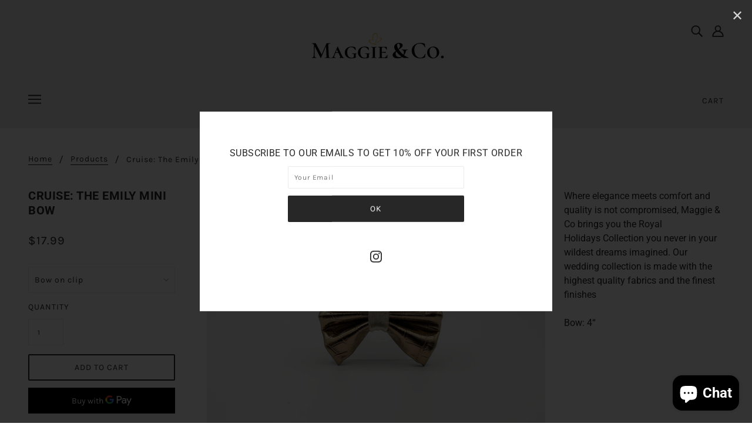

--- FILE ---
content_type: application/x-javascript
request_url: https://app.cart-bot.net/public/status/shop/littlemaggieandco.myshopify.com.js?1768811198
body_size: -322
content:
var giftbee_settings_updated='1719771078c';